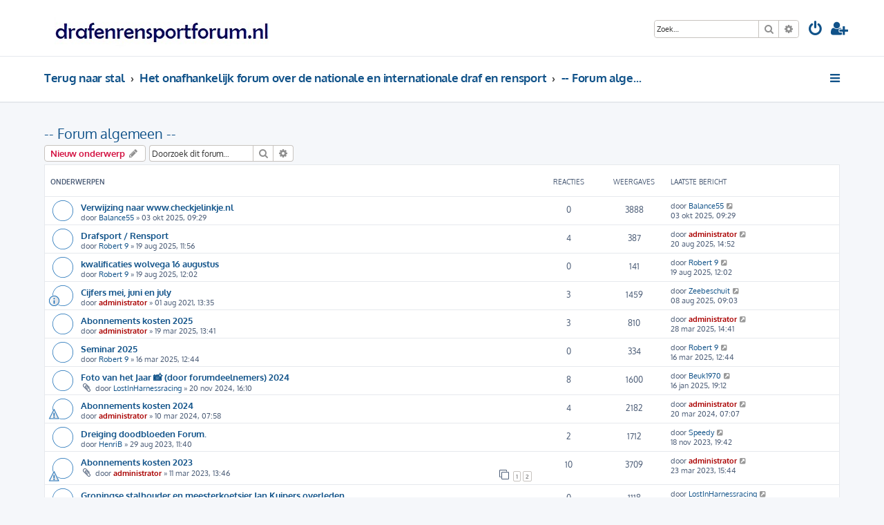

--- FILE ---
content_type: text/html; charset=UTF-8
request_url: https://drafenrensportforum.nl/viewforum.php?f=72&sid=ee62b235ab723edd1ab3108dee45c174
body_size: 6918
content:








<!DOCTYPE html>
<html dir="ltr" lang="nl-nl">
<head>
<meta charset="utf-8" />
<meta http-equiv="X-UA-Compatible" content="IE=edge">
<meta name="viewport" content="width=device-width, initial-scale=1" />

<title>-- Forum algemeen -- - Draf en Rensport forum</title>

	<link rel="alternate" type="application/atom+xml" title="Feed - Draf en Rensport forum" href="/app.php/feed?sid=61d937ac4d6aa110b6b7fff04907314d">			<link rel="alternate" type="application/atom+xml" title="Feed - Nieuwe onderwerpen" href="/app.php/feed/topics?sid=61d937ac4d6aa110b6b7fff04907314d">		<link rel="alternate" type="application/atom+xml" title="Feed - Forum - -- Forum algemeen --" href="/app.php/feed/forum/72?sid=61d937ac4d6aa110b6b7fff04907314d">		
	<link rel="canonical" href="https://drafenrensportforum.nl/viewforum.php?f=72">

<!--
	phpBB style name: ProLight
	Based on style:   prosilver (this is the default phpBB3 style)
	Original author:  Tom Beddard ( http://www.subBlue.com/ )
	Modified by:      Ian Bradley ( http://phpbbstyles.oo.gd/ )
-->

<link href="./assets/css/font-awesome.min.css?assets_version=42" rel="stylesheet">
<link href="./styles/prolight/theme/stylesheet.css?assets_version=42" rel="stylesheet">




<!--[if lte IE 9]>
	<link href="./styles/prolight/theme/tweaks.css?assets_version=42" rel="stylesheet">
<![endif]-->

	<link href="./styles/prolight/theme/round_avatars.css?assets_version=42" rel="stylesheet">





<link rel="shortcut icon" href="http://drafenrensportforum.nl/styles/prolight/theme/images/favicon.ico" />

<link rel="shortcut icon" href="http://drafenrensportforum.nl/images/icons/favicon.ico" />

</head>
<body id="phpbb" class="nojs notouch section-viewforum ltr ">


<div class="headerwrap lightheader">
	
	<div id="page-header" class="page-header">
		<div class="headerbar" role="banner">
					<div class="inner">

			<div id="site-description" class="site-description">
				<a id="logo" class="logo" href="https://www.drafenrensportforum.nl" title="Terug naar stal"><span class="site_logo"></span></a>
				<h1 style="display:none">Draf en Rensport forum</h1>
				<p class="skiplink"><a href="#start_here">Doorgaan naar inhoud</a></p>
			</div>

			<div class="lightsearch">
												<div id="search-box" class="search-box search-header responsive-hide" role="search">
					<form action="./search.php?sid=61d937ac4d6aa110b6b7fff04907314d" method="get" id="search">
					<fieldset>
						<input name="keywords" id="keywords" type="search" maxlength="128" title="Zoek op sleutelwoorden" class="inputbox search tiny" size="20" value="" placeholder="Zoek…" />
						<button class="button button-search" type="submit" title="Zoek">
							<i class="icon fa-search fa-fw" aria-hidden="true"></i><span class="sr-only">Zoek</span>
						</button>
						<a href="./search.php?sid=61d937ac4d6aa110b6b7fff04907314d" class="button button-search-end" title="Uitgebreid zoeken">
							<i class="icon fa-cog fa-fw" aria-hidden="true"></i><span class="sr-only">Uitgebreid zoeken</span>
						</a>
						<input type="hidden" name="sid" value="61d937ac4d6aa110b6b7fff04907314d" />

					</fieldset>
					</form>
				</div>
												
				<ul id="nav-main" class="nav-main linklist" role="menubar">
				
								<li class="responsive-show light-responsive-search" style="display:none">
					<a href="./search.php?sid=61d937ac4d6aa110b6b7fff04907314d" title="Bekijk de uitgebreide zoekopties" role="menuitem">
						<i class="icon fa-search fa-fw light-large" aria-hidden="true"></i><span class="sr-only">Zoek</span>
					</a>
				</li>
								
									<li  data-skip-responsive="true">
						<a href="./ucp.php?mode=login&amp;redirect=viewforum.php%3Ff%3D72&amp;sid=61d937ac4d6aa110b6b7fff04907314d" title="Aanmelden" accesskey="x" role="menuitem" title="Aanmelden">
							<i class="icon fa-power-off fa-fw light-large" aria-hidden="true"></i>
						</a>
					</li>
											<li data-skip-responsive="true">
							<a href="./ucp.php?mode=register&amp;sid=61d937ac4d6aa110b6b7fff04907314d" role="menuitem" title="Registreer">
								<i class="icon fa-user-plus fa-fw light-large" aria-hidden="true"></i>
							</a>
						</li>
																		</ul>
				
			</div>

			</div>
					</div>
		
	</div>
</div>
		
<div class="headerwrap lightnav">
	<div class="page-header">
		<div class="headerbar" role="banner">	
				<div class="navbar navbar-top" role="navigation">
	<div class="inner">

	<ul id="nav-main" class="rightside nav-main linklist light-nav-list" role="menubar">

				
						
				
		<li id="quick-links" class="quick-links dropdown-container responsive-menu" data-skip-responsive="true">
			<a href="#" class="dropdown-trigger" title="Snelle links">
				<i class="icon fa-bars fa-fw" aria-hidden="true"></i>
			</a>
			<div class="dropdown">
				<div class="pointer"><div class="pointer-inner"></div></div>
				<ul class="dropdown-contents" role="menu">
					
										
										
											<li class="separator"></li>
																									<li>
								<a href="./search.php?search_id=unanswered&amp;sid=61d937ac4d6aa110b6b7fff04907314d" role="menuitem">
									<i class="icon fa-file-o fa-fw icon-gray" aria-hidden="true"></i><span>Onbeantwoorde onderwerpen</span>
								</a>
							</li>
							<li>
								<a href="./search.php?search_id=active_topics&amp;sid=61d937ac4d6aa110b6b7fff04907314d" role="menuitem">
									<i class="icon fa-file-o fa-fw icon-blue" aria-hidden="true"></i><span>Actieve onderwerpen</span>
								</a>
							</li>
							<li class="separator"></li>
							<li>
								<a href="./search.php?sid=61d937ac4d6aa110b6b7fff04907314d" role="menuitem">
									<i class="icon fa-search fa-fw" aria-hidden="true"></i><span>Zoek</span>
								</a>
							</li>
					
										<li class="separator"></li>

									</ul>
			</div>
		</li>

	</ul>

	<ul id="nav-breadcrumbs" class="nav-breadcrumbs linklist navlinks light-nav-list" role="menubar">
								<li class="breadcrumbs" itemscope itemtype="http://schema.org/BreadcrumbList">
							<span class="crumb"  itemtype="http://schema.org/ListItem" itemprop="itemListElement" itemscope><a href="https://www.drafenrensportforum.nl" itemtype="https://schema.org/Thing" itemscope itemprop="item" data-navbar-reference="home"><span itemprop="name">Terug naar stal</span></a><meta itemprop="position" content="1" /></span>
										<span class="crumb"  itemtype="http://schema.org/ListItem" itemprop="itemListElement" itemscope><a href="./index.php?sid=61d937ac4d6aa110b6b7fff04907314d" itemtype="https://schema.org/Thing" itemscope itemprop="item" accesskey="h" data-navbar-reference="index"><span itemprop="name">Het onafhankelijk forum over de nationale en internationale draf en rensport</span></a><meta itemprop="position" content="2" /></span>
																			<span class="crumb"  itemtype="http://schema.org/ListItem" itemprop="itemListElement" itemscope data-forum-id="72"><a href="./viewforum.php?f=72&amp;sid=61d937ac4d6aa110b6b7fff04907314d" itemtype="https://schema.org/Thing" itemscope itemprop="item"><span itemprop="name">-- Forum algemeen --</span></a><meta itemprop="position" content="3" /></span>
												</li>
		
	</ul>

	</div>
</div>
		</div>
	</div>
</div>

<div id="wrap" class="wrap">
	<a id="top" class="top-anchor" accesskey="t"></a>

	
	<a id="start_here" class="anchor"></a>
	<div id="page-body" class="page-body" role="main">
		
		<h2 class="forum-title"><a href="./viewforum.php?f=72&amp;sid=61d937ac4d6aa110b6b7fff04907314d">-- Forum algemeen --</a></h2>
<div>
	<!-- NOTE: remove the style="display: none" when you want to have the forum description on the forum body -->
	<div style="display: none !important;">Lees en post hier alles over het forum, stel je vragen en deel je ideeën<br /></div>	</div>



	<div class="action-bar bar-top">

				
		<a href="./posting.php?mode=post&amp;f=72&amp;sid=61d937ac4d6aa110b6b7fff04907314d" class="button" title="Plaats een nieuw onderwerp">
							<span>Nieuw onderwerp</span> <i class="icon fa-pencil fa-fw" aria-hidden="true"></i>
					</a>
				
			<div class="search-box" role="search">
			<form method="get" id="forum-search" action="./search.php?sid=61d937ac4d6aa110b6b7fff04907314d">
			<fieldset>
				<input class="inputbox search tiny" type="search" name="keywords" id="search_keywords" size="20" placeholder="Doorzoek dit forum…" />
				<button class="button button-search" type="submit" title="Zoek">
					<i class="icon fa-search fa-fw" aria-hidden="true"></i><span class="sr-only">Zoek</span>
				</button>
				<a href="./search.php?sid=61d937ac4d6aa110b6b7fff04907314d" class="button button-search-end" title="Uitgebreid zoeken">
					<i class="icon fa-cog fa-fw" aria-hidden="true"></i><span class="sr-only">Uitgebreid zoeken</span>
				</a>
				<input type="hidden" name="fid[0]" value="72" />
<input type="hidden" name="sid" value="61d937ac4d6aa110b6b7fff04907314d" />

			</fieldset>
			</form>
		</div>
	
	<div class="pagination">
			</div>

	</div>




	
			<div class="forumbg">
		<div class="inner">
		<ul class="topiclist">
			<li class="header">
				<dl class="row-item">
					<dt><div class="list-inner">Onderwerpen</div></dt>
					<dd class="posts">Reacties</dd>
					<dd class="views">Weergaves</dd>
					<dd class="lastpost"><span>Laatste bericht</span></dd>
				</dl>
			</li>
		</ul>
		<ul class="topiclist topics">
	
				<li class="row bg1">
						<dl class="row-item topic_read">
				<dt title="Geen ongelezen berichten">
										<div class="list-inner">
																		<a href="./viewtopic.php?t=8429&amp;sid=61d937ac4d6aa110b6b7fff04907314d" class="topictitle">Verwijzing naar www.checkjelinkje.nl</a>																								<br />
						
												<div class="responsive-show" style="display: none;">
							Laatste bericht door <a href="./memberlist.php?mode=viewprofile&amp;u=250&amp;sid=61d937ac4d6aa110b6b7fff04907314d" class="username">Balance55</a> &laquo; <a href="./viewtopic.php?p=35905&amp;sid=61d937ac4d6aa110b6b7fff04907314d#p35905" title="Ga naar laatste bericht"><time datetime="2025-10-03T07:29:00+00:00">03 okt 2025, 09:29</time></a>
													</div>
													
						<div class="topic-poster responsive-hide left-box">
																												door <a href="./memberlist.php?mode=viewprofile&amp;u=250&amp;sid=61d937ac4d6aa110b6b7fff04907314d" class="username">Balance55</a> &raquo; <time datetime="2025-10-03T07:29:00+00:00">03 okt 2025, 09:29</time>
																				</div>

						
						    					</div>
				</dt>
				<dd class="posts">0 <dfn>Reacties</dfn></dd>
				<dd class="views">3888 <dfn>Weergaves</dfn></dd>
				<dd class="lastpost">
					<span><dfn>Laatste bericht </dfn>door <a href="./memberlist.php?mode=viewprofile&amp;u=250&amp;sid=61d937ac4d6aa110b6b7fff04907314d" class="username">Balance55</a>													<a href="./viewtopic.php?p=35905&amp;sid=61d937ac4d6aa110b6b7fff04907314d#p35905" title="Ga naar laatste bericht">
								<i class="icon fa-external-link-square fa-fw icon-lightgray icon-md" aria-hidden="true"></i><span class="sr-only"></span>
							</a>
												<br /><time datetime="2025-10-03T07:29:00+00:00">03 okt 2025, 09:29</time>
					</span>
				</dd>
			</dl>
					</li>
		
	

	
	
				<li class="row bg2">
						<dl class="row-item topic_read">
				<dt title="Geen ongelezen berichten">
										<div class="list-inner">
																		<a href="./viewtopic.php?t=8241&amp;sid=61d937ac4d6aa110b6b7fff04907314d" class="topictitle">Drafsport / Rensport</a>																								<br />
						
												<div class="responsive-show" style="display: none;">
							Laatste bericht door <a href="./memberlist.php?mode=viewprofile&amp;u=2&amp;sid=61d937ac4d6aa110b6b7fff04907314d" style="color: #AA0000;" class="username-coloured">administrator</a> &laquo; <a href="./viewtopic.php?p=35332&amp;sid=61d937ac4d6aa110b6b7fff04907314d#p35332" title="Ga naar laatste bericht"><time datetime="2025-08-20T12:52:55+00:00">20 aug 2025, 14:52</time></a>
													</div>
														<span class="responsive-show left-box" style="display: none;">Reacties: <strong>4</strong></span>
													
						<div class="topic-poster responsive-hide left-box">
																												door <a href="./memberlist.php?mode=viewprofile&amp;u=327&amp;sid=61d937ac4d6aa110b6b7fff04907314d" class="username">Robert 9</a> &raquo; <time datetime="2025-08-19T09:56:14+00:00">19 aug 2025, 11:56</time>
																				</div>

						
						    					</div>
				</dt>
				<dd class="posts">4 <dfn>Reacties</dfn></dd>
				<dd class="views">387 <dfn>Weergaves</dfn></dd>
				<dd class="lastpost">
					<span><dfn>Laatste bericht </dfn>door <a href="./memberlist.php?mode=viewprofile&amp;u=2&amp;sid=61d937ac4d6aa110b6b7fff04907314d" style="color: #AA0000;" class="username-coloured">administrator</a>													<a href="./viewtopic.php?p=35332&amp;sid=61d937ac4d6aa110b6b7fff04907314d#p35332" title="Ga naar laatste bericht">
								<i class="icon fa-external-link-square fa-fw icon-lightgray icon-md" aria-hidden="true"></i><span class="sr-only"></span>
							</a>
												<br /><time datetime="2025-08-20T12:52:55+00:00">20 aug 2025, 14:52</time>
					</span>
				</dd>
			</dl>
					</li>
		
	

	
	
				<li class="row bg1">
						<dl class="row-item topic_read">
				<dt title="Geen ongelezen berichten">
										<div class="list-inner">
																		<a href="./viewtopic.php?t=8242&amp;sid=61d937ac4d6aa110b6b7fff04907314d" class="topictitle">kwalificaties wolvega 16 augustus</a>																								<br />
						
												<div class="responsive-show" style="display: none;">
							Laatste bericht door <a href="./memberlist.php?mode=viewprofile&amp;u=327&amp;sid=61d937ac4d6aa110b6b7fff04907314d" class="username">Robert 9</a> &laquo; <a href="./viewtopic.php?p=35308&amp;sid=61d937ac4d6aa110b6b7fff04907314d#p35308" title="Ga naar laatste bericht"><time datetime="2025-08-19T10:02:11+00:00">19 aug 2025, 12:02</time></a>
													</div>
													
						<div class="topic-poster responsive-hide left-box">
																												door <a href="./memberlist.php?mode=viewprofile&amp;u=327&amp;sid=61d937ac4d6aa110b6b7fff04907314d" class="username">Robert 9</a> &raquo; <time datetime="2025-08-19T10:02:11+00:00">19 aug 2025, 12:02</time>
																				</div>

						
						    					</div>
				</dt>
				<dd class="posts">0 <dfn>Reacties</dfn></dd>
				<dd class="views">141 <dfn>Weergaves</dfn></dd>
				<dd class="lastpost">
					<span><dfn>Laatste bericht </dfn>door <a href="./memberlist.php?mode=viewprofile&amp;u=327&amp;sid=61d937ac4d6aa110b6b7fff04907314d" class="username">Robert 9</a>													<a href="./viewtopic.php?p=35308&amp;sid=61d937ac4d6aa110b6b7fff04907314d#p35308" title="Ga naar laatste bericht">
								<i class="icon fa-external-link-square fa-fw icon-lightgray icon-md" aria-hidden="true"></i><span class="sr-only"></span>
							</a>
												<br /><time datetime="2025-08-19T10:02:11+00:00">19 aug 2025, 12:02</time>
					</span>
				</dd>
			</dl>
					</li>
		
	

	
	
				<li class="row bg2">
						<dl class="row-item topic_read">
				<dt style="background-image: url('./images/icons/smile/info.gif'); background-repeat: no-repeat;" title="Geen ongelezen berichten">
										<div class="list-inner">
																		<a href="./viewtopic.php?t=2852&amp;sid=61d937ac4d6aa110b6b7fff04907314d" class="topictitle">Cijfers mei, juni en july</a>																								<br />
						
												<div class="responsive-show" style="display: none;">
							Laatste bericht door <a href="./memberlist.php?mode=viewprofile&amp;u=506&amp;sid=61d937ac4d6aa110b6b7fff04907314d" class="username">Zeebeschuit</a> &laquo; <a href="./viewtopic.php?p=35137&amp;sid=61d937ac4d6aa110b6b7fff04907314d#p35137" title="Ga naar laatste bericht"><time datetime="2025-08-08T07:03:22+00:00">08 aug 2025, 09:03</time></a>
													</div>
														<span class="responsive-show left-box" style="display: none;">Reacties: <strong>3</strong></span>
													
						<div class="topic-poster responsive-hide left-box">
																												door <a href="./memberlist.php?mode=viewprofile&amp;u=2&amp;sid=61d937ac4d6aa110b6b7fff04907314d" style="color: #AA0000;" class="username-coloured">administrator</a> &raquo; <time datetime="2021-08-01T11:35:30+00:00">01 aug 2021, 13:35</time>
																				</div>

						
						    					</div>
				</dt>
				<dd class="posts">3 <dfn>Reacties</dfn></dd>
				<dd class="views">1459 <dfn>Weergaves</dfn></dd>
				<dd class="lastpost">
					<span><dfn>Laatste bericht </dfn>door <a href="./memberlist.php?mode=viewprofile&amp;u=506&amp;sid=61d937ac4d6aa110b6b7fff04907314d" class="username">Zeebeschuit</a>													<a href="./viewtopic.php?p=35137&amp;sid=61d937ac4d6aa110b6b7fff04907314d#p35137" title="Ga naar laatste bericht">
								<i class="icon fa-external-link-square fa-fw icon-lightgray icon-md" aria-hidden="true"></i><span class="sr-only"></span>
							</a>
												<br /><time datetime="2025-08-08T07:03:22+00:00">08 aug 2025, 09:03</time>
					</span>
				</dd>
			</dl>
					</li>
		
	

	
	
				<li class="row bg1">
						<dl class="row-item topic_read">
				<dt title="Geen ongelezen berichten">
										<div class="list-inner">
																		<a href="./viewtopic.php?t=7650&amp;sid=61d937ac4d6aa110b6b7fff04907314d" class="topictitle">Abonnements kosten 2025</a>																								<br />
						
												<div class="responsive-show" style="display: none;">
							Laatste bericht door <a href="./memberlist.php?mode=viewprofile&amp;u=2&amp;sid=61d937ac4d6aa110b6b7fff04907314d" style="color: #AA0000;" class="username-coloured">administrator</a> &laquo; <a href="./viewtopic.php?p=33455&amp;sid=61d937ac4d6aa110b6b7fff04907314d#p33455" title="Ga naar laatste bericht"><time datetime="2025-03-28T13:41:33+00:00">28 mar 2025, 14:41</time></a>
													</div>
														<span class="responsive-show left-box" style="display: none;">Reacties: <strong>3</strong></span>
													
						<div class="topic-poster responsive-hide left-box">
																												door <a href="./memberlist.php?mode=viewprofile&amp;u=2&amp;sid=61d937ac4d6aa110b6b7fff04907314d" style="color: #AA0000;" class="username-coloured">administrator</a> &raquo; <time datetime="2025-03-19T12:41:07+00:00">19 mar 2025, 13:41</time>
																				</div>

						
						    					</div>
				</dt>
				<dd class="posts">3 <dfn>Reacties</dfn></dd>
				<dd class="views">810 <dfn>Weergaves</dfn></dd>
				<dd class="lastpost">
					<span><dfn>Laatste bericht </dfn>door <a href="./memberlist.php?mode=viewprofile&amp;u=2&amp;sid=61d937ac4d6aa110b6b7fff04907314d" style="color: #AA0000;" class="username-coloured">administrator</a>													<a href="./viewtopic.php?p=33455&amp;sid=61d937ac4d6aa110b6b7fff04907314d#p33455" title="Ga naar laatste bericht">
								<i class="icon fa-external-link-square fa-fw icon-lightgray icon-md" aria-hidden="true"></i><span class="sr-only"></span>
							</a>
												<br /><time datetime="2025-03-28T13:41:33+00:00">28 mar 2025, 14:41</time>
					</span>
				</dd>
			</dl>
					</li>
		
	

	
	
				<li class="row bg2">
						<dl class="row-item topic_read">
				<dt title="Geen ongelezen berichten">
										<div class="list-inner">
																		<a href="./viewtopic.php?t=7641&amp;sid=61d937ac4d6aa110b6b7fff04907314d" class="topictitle">Seminar 2025</a>																								<br />
						
												<div class="responsive-show" style="display: none;">
							Laatste bericht door <a href="./memberlist.php?mode=viewprofile&amp;u=327&amp;sid=61d937ac4d6aa110b6b7fff04907314d" class="username">Robert 9</a> &laquo; <a href="./viewtopic.php?p=33368&amp;sid=61d937ac4d6aa110b6b7fff04907314d#p33368" title="Ga naar laatste bericht"><time datetime="2025-03-16T11:44:33+00:00">16 mar 2025, 12:44</time></a>
													</div>
													
						<div class="topic-poster responsive-hide left-box">
																												door <a href="./memberlist.php?mode=viewprofile&amp;u=327&amp;sid=61d937ac4d6aa110b6b7fff04907314d" class="username">Robert 9</a> &raquo; <time datetime="2025-03-16T11:44:33+00:00">16 mar 2025, 12:44</time>
																				</div>

						
						    					</div>
				</dt>
				<dd class="posts">0 <dfn>Reacties</dfn></dd>
				<dd class="views">334 <dfn>Weergaves</dfn></dd>
				<dd class="lastpost">
					<span><dfn>Laatste bericht </dfn>door <a href="./memberlist.php?mode=viewprofile&amp;u=327&amp;sid=61d937ac4d6aa110b6b7fff04907314d" class="username">Robert 9</a>													<a href="./viewtopic.php?p=33368&amp;sid=61d937ac4d6aa110b6b7fff04907314d#p33368" title="Ga naar laatste bericht">
								<i class="icon fa-external-link-square fa-fw icon-lightgray icon-md" aria-hidden="true"></i><span class="sr-only"></span>
							</a>
												<br /><time datetime="2025-03-16T11:44:33+00:00">16 mar 2025, 12:44</time>
					</span>
				</dd>
			</dl>
					</li>
		
	

	
	
				<li class="row bg1">
						<dl class="row-item topic_read">
				<dt title="Geen ongelezen berichten">
										<div class="list-inner">
																		<a href="./viewtopic.php?t=7316&amp;sid=61d937ac4d6aa110b6b7fff04907314d" class="topictitle">Foto van het Jaar &#128248;    (door forumdeelnemers)  2024</a>																								<br />
						
												<div class="responsive-show" style="display: none;">
							Laatste bericht door <a href="./memberlist.php?mode=viewprofile&amp;u=66&amp;sid=61d937ac4d6aa110b6b7fff04907314d" class="username">Beuk1970</a> &laquo; <a href="./viewtopic.php?p=32842&amp;sid=61d937ac4d6aa110b6b7fff04907314d#p32842" title="Ga naar laatste bericht"><time datetime="2025-01-16T18:12:40+00:00">16 jan 2025, 19:12</time></a>
													</div>
														<span class="responsive-show left-box" style="display: none;">Reacties: <strong>8</strong></span>
													
						<div class="topic-poster responsive-hide left-box">
														<i class="icon fa-paperclip fa-fw" aria-hidden="true"></i>														door <a href="./memberlist.php?mode=viewprofile&amp;u=173&amp;sid=61d937ac4d6aa110b6b7fff04907314d" class="username">LostInHarnessracing</a> &raquo; <time datetime="2024-11-20T15:10:37+00:00">20 nov 2024, 16:10</time>
																				</div>

						
						    					</div>
				</dt>
				<dd class="posts">8 <dfn>Reacties</dfn></dd>
				<dd class="views">1600 <dfn>Weergaves</dfn></dd>
				<dd class="lastpost">
					<span><dfn>Laatste bericht </dfn>door <a href="./memberlist.php?mode=viewprofile&amp;u=66&amp;sid=61d937ac4d6aa110b6b7fff04907314d" class="username">Beuk1970</a>													<a href="./viewtopic.php?p=32842&amp;sid=61d937ac4d6aa110b6b7fff04907314d#p32842" title="Ga naar laatste bericht">
								<i class="icon fa-external-link-square fa-fw icon-lightgray icon-md" aria-hidden="true"></i><span class="sr-only"></span>
							</a>
												<br /><time datetime="2025-01-16T18:12:40+00:00">16 jan 2025, 19:12</time>
					</span>
				</dd>
			</dl>
					</li>
		
	

	
	
				<li class="row bg2">
						<dl class="row-item topic_read">
				<dt style="background-image: url('./images/icons/smile/alert.gif'); background-repeat: no-repeat;" title="Geen ongelezen berichten">
										<div class="list-inner">
																		<a href="./viewtopic.php?t=6417&amp;sid=61d937ac4d6aa110b6b7fff04907314d" class="topictitle">Abonnements kosten 2024</a>																								<br />
						
												<div class="responsive-show" style="display: none;">
							Laatste bericht door <a href="./memberlist.php?mode=viewprofile&amp;u=2&amp;sid=61d937ac4d6aa110b6b7fff04907314d" style="color: #AA0000;" class="username-coloured">administrator</a> &laquo; <a href="./viewtopic.php?p=28737&amp;sid=61d937ac4d6aa110b6b7fff04907314d#p28737" title="Ga naar laatste bericht"><time datetime="2024-03-20T06:07:29+00:00">20 mar 2024, 07:07</time></a>
													</div>
														<span class="responsive-show left-box" style="display: none;">Reacties: <strong>4</strong></span>
													
						<div class="topic-poster responsive-hide left-box">
																												door <a href="./memberlist.php?mode=viewprofile&amp;u=2&amp;sid=61d937ac4d6aa110b6b7fff04907314d" style="color: #AA0000;" class="username-coloured">administrator</a> &raquo; <time datetime="2024-03-10T06:58:48+00:00">10 mar 2024, 07:58</time>
																				</div>

						
						    					</div>
				</dt>
				<dd class="posts">4 <dfn>Reacties</dfn></dd>
				<dd class="views">2182 <dfn>Weergaves</dfn></dd>
				<dd class="lastpost">
					<span><dfn>Laatste bericht </dfn>door <a href="./memberlist.php?mode=viewprofile&amp;u=2&amp;sid=61d937ac4d6aa110b6b7fff04907314d" style="color: #AA0000;" class="username-coloured">administrator</a>													<a href="./viewtopic.php?p=28737&amp;sid=61d937ac4d6aa110b6b7fff04907314d#p28737" title="Ga naar laatste bericht">
								<i class="icon fa-external-link-square fa-fw icon-lightgray icon-md" aria-hidden="true"></i><span class="sr-only"></span>
							</a>
												<br /><time datetime="2024-03-20T06:07:29+00:00">20 mar 2024, 07:07</time>
					</span>
				</dd>
			</dl>
					</li>
		
	

	
	
				<li class="row bg1">
						<dl class="row-item topic_read">
				<dt title="Geen ongelezen berichten">
										<div class="list-inner">
																		<a href="./viewtopic.php?t=5771&amp;sid=61d937ac4d6aa110b6b7fff04907314d" class="topictitle">Dreiging doodbloeden Forum.</a>																								<br />
						
												<div class="responsive-show" style="display: none;">
							Laatste bericht door <a href="./memberlist.php?mode=viewprofile&amp;u=186&amp;sid=61d937ac4d6aa110b6b7fff04907314d" class="username">Speedy</a> &laquo; <a href="./viewtopic.php?p=26856&amp;sid=61d937ac4d6aa110b6b7fff04907314d#p26856" title="Ga naar laatste bericht"><time datetime="2023-11-18T18:42:04+00:00">18 nov 2023, 19:42</time></a>
													</div>
														<span class="responsive-show left-box" style="display: none;">Reacties: <strong>2</strong></span>
													
						<div class="topic-poster responsive-hide left-box">
																												door <a href="./memberlist.php?mode=viewprofile&amp;u=322&amp;sid=61d937ac4d6aa110b6b7fff04907314d" class="username">HenriB</a> &raquo; <time datetime="2023-08-29T09:40:32+00:00">29 aug 2023, 11:40</time>
																				</div>

						
						    					</div>
				</dt>
				<dd class="posts">2 <dfn>Reacties</dfn></dd>
				<dd class="views">1712 <dfn>Weergaves</dfn></dd>
				<dd class="lastpost">
					<span><dfn>Laatste bericht </dfn>door <a href="./memberlist.php?mode=viewprofile&amp;u=186&amp;sid=61d937ac4d6aa110b6b7fff04907314d" class="username">Speedy</a>													<a href="./viewtopic.php?p=26856&amp;sid=61d937ac4d6aa110b6b7fff04907314d#p26856" title="Ga naar laatste bericht">
								<i class="icon fa-external-link-square fa-fw icon-lightgray icon-md" aria-hidden="true"></i><span class="sr-only"></span>
							</a>
												<br /><time datetime="2023-11-18T18:42:04+00:00">18 nov 2023, 19:42</time>
					</span>
				</dd>
			</dl>
					</li>
		
	

	
	
				<li class="row bg2">
						<dl class="row-item topic_read">
				<dt style="background-image: url('./images/icons/smile/alert.gif'); background-repeat: no-repeat;" title="Geen ongelezen berichten">
										<div class="list-inner">
																		<a href="./viewtopic.php?t=5217&amp;sid=61d937ac4d6aa110b6b7fff04907314d" class="topictitle">Abonnements kosten 2023</a>																								<br />
						
												<div class="responsive-show" style="display: none;">
							Laatste bericht door <a href="./memberlist.php?mode=viewprofile&amp;u=2&amp;sid=61d937ac4d6aa110b6b7fff04907314d" style="color: #AA0000;" class="username-coloured">administrator</a> &laquo; <a href="./viewtopic.php?p=22944&amp;sid=61d937ac4d6aa110b6b7fff04907314d#p22944" title="Ga naar laatste bericht"><time datetime="2023-03-23T14:44:50+00:00">23 mar 2023, 15:44</time></a>
													</div>
														<span class="responsive-show left-box" style="display: none;">Reacties: <strong>10</strong></span>
													
						<div class="topic-poster responsive-hide left-box">
														<i class="icon fa-paperclip fa-fw" aria-hidden="true"></i>														door <a href="./memberlist.php?mode=viewprofile&amp;u=2&amp;sid=61d937ac4d6aa110b6b7fff04907314d" style="color: #AA0000;" class="username-coloured">administrator</a> &raquo; <time datetime="2023-03-11T12:46:51+00:00">11 mar 2023, 13:46</time>
																				</div>

												<div class="pagination">
							<span><i class="icon fa-clone fa-fw" aria-hidden="true"></i></span>
							<ul>
															<li><a class="button" href="./viewtopic.php?t=5217&amp;sid=61d937ac4d6aa110b6b7fff04907314d">1</a></li>
																							<li><a class="button" href="./viewtopic.php?t=5217&amp;sid=61d937ac4d6aa110b6b7fff04907314d&amp;start=10">2</a></li>
																																													</ul>
						</div>
						
						    					</div>
				</dt>
				<dd class="posts">10 <dfn>Reacties</dfn></dd>
				<dd class="views">3709 <dfn>Weergaves</dfn></dd>
				<dd class="lastpost">
					<span><dfn>Laatste bericht </dfn>door <a href="./memberlist.php?mode=viewprofile&amp;u=2&amp;sid=61d937ac4d6aa110b6b7fff04907314d" style="color: #AA0000;" class="username-coloured">administrator</a>													<a href="./viewtopic.php?p=22944&amp;sid=61d937ac4d6aa110b6b7fff04907314d#p22944" title="Ga naar laatste bericht">
								<i class="icon fa-external-link-square fa-fw icon-lightgray icon-md" aria-hidden="true"></i><span class="sr-only"></span>
							</a>
												<br /><time datetime="2023-03-23T14:44:50+00:00">23 mar 2023, 15:44</time>
					</span>
				</dd>
			</dl>
					</li>
		
	

	
	
				<li class="row bg1">
						<dl class="row-item topic_read">
				<dt title="Geen ongelezen berichten">
										<div class="list-inner">
																		<a href="./viewtopic.php?t=3937&amp;sid=61d937ac4d6aa110b6b7fff04907314d" class="topictitle">Groningse stalhouder en meesterkoetsier Jan Kuipers overleden</a>																								<br />
						
												<div class="responsive-show" style="display: none;">
							Laatste bericht door <a href="./memberlist.php?mode=viewprofile&amp;u=173&amp;sid=61d937ac4d6aa110b6b7fff04907314d" class="username">LostInHarnessracing</a> &laquo; <a href="./viewtopic.php?p=16404&amp;sid=61d937ac4d6aa110b6b7fff04907314d#p16404" title="Ga naar laatste bericht"><time datetime="2022-03-21T12:26:05+00:00">21 mar 2022, 13:26</time></a>
													</div>
													
						<div class="topic-poster responsive-hide left-box">
																												door <a href="./memberlist.php?mode=viewprofile&amp;u=173&amp;sid=61d937ac4d6aa110b6b7fff04907314d" class="username">LostInHarnessracing</a> &raquo; <time datetime="2022-03-21T12:26:05+00:00">21 mar 2022, 13:26</time>
																				</div>

						
						    					</div>
				</dt>
				<dd class="posts">0 <dfn>Reacties</dfn></dd>
				<dd class="views">1118 <dfn>Weergaves</dfn></dd>
				<dd class="lastpost">
					<span><dfn>Laatste bericht </dfn>door <a href="./memberlist.php?mode=viewprofile&amp;u=173&amp;sid=61d937ac4d6aa110b6b7fff04907314d" class="username">LostInHarnessracing</a>													<a href="./viewtopic.php?p=16404&amp;sid=61d937ac4d6aa110b6b7fff04907314d#p16404" title="Ga naar laatste bericht">
								<i class="icon fa-external-link-square fa-fw icon-lightgray icon-md" aria-hidden="true"></i><span class="sr-only"></span>
							</a>
												<br /><time datetime="2022-03-21T12:26:05+00:00">21 mar 2022, 13:26</time>
					</span>
				</dd>
			</dl>
					</li>
		
	

	
	
				<li class="row bg2">
						<dl class="row-item topic_read">
				<dt style="background-image: url('./images/icons/smile/info.gif'); background-repeat: no-repeat;" title="Geen ongelezen berichten">
										<div class="list-inner">
																		<a href="./viewtopic.php?t=1783&amp;sid=61d937ac4d6aa110b6b7fff04907314d" class="topictitle">Abonnementskosten draf en rensport forum</a>																								<br />
						
												<div class="responsive-show" style="display: none;">
							Laatste bericht door <a href="./memberlist.php?mode=viewprofile&amp;u=2&amp;sid=61d937ac4d6aa110b6b7fff04907314d" style="color: #AA0000;" class="username-coloured">administrator</a> &laquo; <a href="./viewtopic.php?p=16222&amp;sid=61d937ac4d6aa110b6b7fff04907314d#p16222" title="Ga naar laatste bericht"><time datetime="2022-03-14T06:46:06+00:00">14 mar 2022, 07:46</time></a>
													</div>
														<span class="responsive-show left-box" style="display: none;">Reacties: <strong>18</strong></span>
													
						<div class="topic-poster responsive-hide left-box">
																												door <a href="./memberlist.php?mode=viewprofile&amp;u=2&amp;sid=61d937ac4d6aa110b6b7fff04907314d" style="color: #AA0000;" class="username-coloured">administrator</a> &raquo; <time datetime="2021-02-17T17:07:30+00:00">17 feb 2021, 18:07</time>
																				</div>

												<div class="pagination">
							<span><i class="icon fa-clone fa-fw" aria-hidden="true"></i></span>
							<ul>
															<li><a class="button" href="./viewtopic.php?t=1783&amp;sid=61d937ac4d6aa110b6b7fff04907314d">1</a></li>
																							<li><a class="button" href="./viewtopic.php?t=1783&amp;sid=61d937ac4d6aa110b6b7fff04907314d&amp;start=10">2</a></li>
																																													</ul>
						</div>
						
						    					</div>
				</dt>
				<dd class="posts">18 <dfn>Reacties</dfn></dd>
				<dd class="views">5596 <dfn>Weergaves</dfn></dd>
				<dd class="lastpost">
					<span><dfn>Laatste bericht </dfn>door <a href="./memberlist.php?mode=viewprofile&amp;u=2&amp;sid=61d937ac4d6aa110b6b7fff04907314d" style="color: #AA0000;" class="username-coloured">administrator</a>													<a href="./viewtopic.php?p=16222&amp;sid=61d937ac4d6aa110b6b7fff04907314d#p16222" title="Ga naar laatste bericht">
								<i class="icon fa-external-link-square fa-fw icon-lightgray icon-md" aria-hidden="true"></i><span class="sr-only"></span>
							</a>
												<br /><time datetime="2022-03-14T06:46:06+00:00">14 mar 2022, 07:46</time>
					</span>
				</dd>
			</dl>
					</li>
		
	

	
	
				<li class="row bg1">
						<dl class="row-item topic_read">
				<dt title="Geen ongelezen berichten">
										<div class="list-inner">
																		<a href="./viewtopic.php?t=3029&amp;sid=61d937ac4d6aa110b6b7fff04907314d" class="topictitle">geen spel meer zetten op het forum.nl</a>																								<br />
						
												<div class="responsive-show" style="display: none;">
							Laatste bericht door <a href="./memberlist.php?mode=viewprofile&amp;u=186&amp;sid=61d937ac4d6aa110b6b7fff04907314d" class="username">Speedy</a> &laquo; <a href="./viewtopic.php?p=12796&amp;sid=61d937ac4d6aa110b6b7fff04907314d#p12796" title="Ga naar laatste bericht"><time datetime="2021-09-28T17:46:33+00:00">28 sep 2021, 19:46</time></a>
													</div>
														<span class="responsive-show left-box" style="display: none;">Reacties: <strong>3</strong></span>
													
						<div class="topic-poster responsive-hide left-box">
																												door <a href="./memberlist.php?mode=viewprofile&amp;u=186&amp;sid=61d937ac4d6aa110b6b7fff04907314d" class="username">Speedy</a> &raquo; <time datetime="2021-09-11T15:03:12+00:00">11 sep 2021, 17:03</time>
																				</div>

						
						    					</div>
				</dt>
				<dd class="posts">3 <dfn>Reacties</dfn></dd>
				<dd class="views">2128 <dfn>Weergaves</dfn></dd>
				<dd class="lastpost">
					<span><dfn>Laatste bericht </dfn>door <a href="./memberlist.php?mode=viewprofile&amp;u=186&amp;sid=61d937ac4d6aa110b6b7fff04907314d" class="username">Speedy</a>													<a href="./viewtopic.php?p=12796&amp;sid=61d937ac4d6aa110b6b7fff04907314d#p12796" title="Ga naar laatste bericht">
								<i class="icon fa-external-link-square fa-fw icon-lightgray icon-md" aria-hidden="true"></i><span class="sr-only"></span>
							</a>
												<br /><time datetime="2021-09-28T17:46:33+00:00">28 sep 2021, 19:46</time>
					</span>
				</dd>
			</dl>
					</li>
		
	

	
	
				<li class="row bg2">
						<dl class="row-item topic_read">
				<dt title="Geen ongelezen berichten">
										<div class="list-inner">
																		<a href="./viewtopic.php?t=2743&amp;sid=61d937ac4d6aa110b6b7fff04907314d" class="topictitle">Vakantie</a>																								<br />
						
												<div class="responsive-show" style="display: none;">
							Laatste bericht door <span class="username">aggro3101</span> &laquo; <a href="./viewtopic.php?p=11546&amp;sid=61d937ac4d6aa110b6b7fff04907314d#p11546" title="Ga naar laatste bericht"><time datetime="2021-07-31T11:24:42+00:00">31 jul 2021, 13:24</time></a>
													</div>
														<span class="responsive-show left-box" style="display: none;">Reacties: <strong>6</strong></span>
													
						<div class="topic-poster responsive-hide left-box">
																												door <a href="./memberlist.php?mode=viewprofile&amp;u=2&amp;sid=61d937ac4d6aa110b6b7fff04907314d" style="color: #AA0000;" class="username-coloured">administrator</a> &raquo; <time datetime="2021-07-10T13:22:34+00:00">10 jul 2021, 15:22</time>
																				</div>

						
						    					</div>
				</dt>
				<dd class="posts">6 <dfn>Reacties</dfn></dd>
				<dd class="views">2673 <dfn>Weergaves</dfn></dd>
				<dd class="lastpost">
					<span><dfn>Laatste bericht </dfn>door <span class="username">aggro3101</span>													<a href="./viewtopic.php?p=11546&amp;sid=61d937ac4d6aa110b6b7fff04907314d#p11546" title="Ga naar laatste bericht">
								<i class="icon fa-external-link-square fa-fw icon-lightgray icon-md" aria-hidden="true"></i><span class="sr-only"></span>
							</a>
												<br /><time datetime="2021-07-31T11:24:42+00:00">31 jul 2021, 13:24</time>
					</span>
				</dd>
			</dl>
					</li>
		
	

	
	
				<li class="row bg1">
						<dl class="row-item topic_read">
				<dt style="background-image: url('./images/icons/smile/question.gif'); background-repeat: no-repeat;" title="Geen ongelezen berichten">
										<div class="list-inner">
																		<a href="./viewtopic.php?t=2119&amp;sid=61d937ac4d6aa110b6b7fff04907314d" class="topictitle">Feedback op het forum</a>																								<br />
						
												<div class="responsive-show" style="display: none;">
							Laatste bericht door <a href="./memberlist.php?mode=viewprofile&amp;u=173&amp;sid=61d937ac4d6aa110b6b7fff04907314d" class="username">LostInHarnessracing</a> &laquo; <a href="./viewtopic.php?p=9483&amp;sid=61d937ac4d6aa110b6b7fff04907314d#p9483" title="Ga naar laatste bericht"><time datetime="2021-05-09T18:17:15+00:00">09 mei 2021, 20:17</time></a>
													</div>
														<span class="responsive-show left-box" style="display: none;">Reacties: <strong>17</strong></span>
													
						<div class="topic-poster responsive-hide left-box">
														<i class="icon fa-paperclip fa-fw" aria-hidden="true"></i>														door <a href="./memberlist.php?mode=viewprofile&amp;u=2&amp;sid=61d937ac4d6aa110b6b7fff04907314d" style="color: #AA0000;" class="username-coloured">administrator</a> &raquo; <time datetime="2021-03-21T15:00:21+00:00">21 mar 2021, 16:00</time>
																				</div>

												<div class="pagination">
							<span><i class="icon fa-clone fa-fw" aria-hidden="true"></i></span>
							<ul>
															<li><a class="button" href="./viewtopic.php?t=2119&amp;sid=61d937ac4d6aa110b6b7fff04907314d">1</a></li>
																							<li><a class="button" href="./viewtopic.php?t=2119&amp;sid=61d937ac4d6aa110b6b7fff04907314d&amp;start=10">2</a></li>
																																													</ul>
						</div>
						
						    					</div>
				</dt>
				<dd class="posts">17 <dfn>Reacties</dfn></dd>
				<dd class="views">9171 <dfn>Weergaves</dfn></dd>
				<dd class="lastpost">
					<span><dfn>Laatste bericht </dfn>door <a href="./memberlist.php?mode=viewprofile&amp;u=173&amp;sid=61d937ac4d6aa110b6b7fff04907314d" class="username">LostInHarnessracing</a>													<a href="./viewtopic.php?p=9483&amp;sid=61d937ac4d6aa110b6b7fff04907314d#p9483" title="Ga naar laatste bericht">
								<i class="icon fa-external-link-square fa-fw icon-lightgray icon-md" aria-hidden="true"></i><span class="sr-only"></span>
							</a>
												<br /><time datetime="2021-05-09T18:17:15+00:00">09 mei 2021, 20:17</time>
					</span>
				</dd>
			</dl>
					</li>
		
	

	
	
				<li class="row bg2">
						<dl class="row-item topic_read">
				<dt style="background-image: url('./images/icons/misc/thinking.gif'); background-repeat: no-repeat;" title="Geen ongelezen berichten">
										<div class="list-inner">
																		<a href="./viewtopic.php?t=2120&amp;sid=61d937ac4d6aa110b6b7fff04907314d" class="topictitle">Frequently Asked Questions</a>																								<br />
						
												<div class="responsive-show" style="display: none;">
							Laatste bericht door <a href="./memberlist.php?mode=viewprofile&amp;u=2&amp;sid=61d937ac4d6aa110b6b7fff04907314d" style="color: #AA0000;" class="username-coloured">administrator</a> &laquo; <a href="./viewtopic.php?p=8204&amp;sid=61d937ac4d6aa110b6b7fff04907314d#p8204" title="Ga naar laatste bericht"><time datetime="2021-03-21T15:56:52+00:00">21 mar 2021, 16:56</time></a>
													</div>
													
						<div class="topic-poster responsive-hide left-box">
																												door <a href="./memberlist.php?mode=viewprofile&amp;u=2&amp;sid=61d937ac4d6aa110b6b7fff04907314d" style="color: #AA0000;" class="username-coloured">administrator</a> &raquo; <time datetime="2021-03-21T15:56:52+00:00">21 mar 2021, 16:56</time>
																				</div>

						
						    					</div>
				</dt>
				<dd class="posts">0 <dfn>Reacties</dfn></dd>
				<dd class="views">1554 <dfn>Weergaves</dfn></dd>
				<dd class="lastpost">
					<span><dfn>Laatste bericht </dfn>door <a href="./memberlist.php?mode=viewprofile&amp;u=2&amp;sid=61d937ac4d6aa110b6b7fff04907314d" style="color: #AA0000;" class="username-coloured">administrator</a>													<a href="./viewtopic.php?p=8204&amp;sid=61d937ac4d6aa110b6b7fff04907314d#p8204" title="Ga naar laatste bericht">
								<i class="icon fa-external-link-square fa-fw icon-lightgray icon-md" aria-hidden="true"></i><span class="sr-only"></span>
							</a>
												<br /><time datetime="2021-03-21T15:56:52+00:00">21 mar 2021, 16:56</time>
					</span>
				</dd>
			</dl>
					</li>
		
				</ul>
		</div>
	</div>
	

	<div class="action-bar bar-bottom">
					
			<a href="./posting.php?mode=post&amp;f=72&amp;sid=61d937ac4d6aa110b6b7fff04907314d" class="button" title="Plaats een nieuw onderwerp">
							<span>Nieuw onderwerp</span> <i class="icon fa-pencil fa-fw" aria-hidden="true"></i>
						</a>

					
					<form method="post" action="./viewforum.php?f=72&amp;sid=61d937ac4d6aa110b6b7fff04907314d">
			<div class="dropdown-container dropdown-container-left dropdown-button-control sort-tools">
	<span title="Weergave- en sorteeropties" class="button button-secondary dropdown-trigger dropdown-select">
		<i class="icon fa-sort-amount-asc fa-fw" aria-hidden="true"></i>
		<span class="caret"><i class="icon fa-sort-down fa-fw" aria-hidden="true"></i></span>
	</span>
	<div class="dropdown hidden">
		<div class="pointer"><div class="pointer-inner"></div></div>
		<div class="dropdown-contents">
			<fieldset class="display-options">
							<label>Weergave: <select name="st" id="st"><option value="0" selected="selected">Alle onderwerpen</option><option value="1">1 dag</option><option value="7">7 dagen</option><option value="14">2 weken</option><option value="30">1 maand</option><option value="90">3 maanden</option><option value="180">6 maanden</option><option value="365">1 jaar</option></select></label>
								<label>Sorteer op: <select name="sk" id="sk"><option value="a">Auteur</option><option value="t" selected="selected">Plaatsingstijd</option><option value="r">Reacties</option><option value="s">Onderwerp</option><option value="v">Weergaves</option></select></label>
				<label>Richting: <select name="sd" id="sd"><option value="a">Oplopend</option><option value="d" selected="selected">Aflopend</option></select></label>
								<hr class="dashed" />
				<input type="submit" class="button2" name="sort" value="Ga" />
						</fieldset>
		</div>
	</div>
</div>
			</form>
		
		<div class="pagination">
					</div>
	</div>


<div class="action-bar actions-jump">
		<p class="jumpbox-return">
		<a href="./index.php?sid=61d937ac4d6aa110b6b7fff04907314d" class="left-box arrow-left" accesskey="r">
			<i class="icon fa-angle-left fa-fw icon-black" aria-hidden="true"></i><span>Terug naar het forumoverzicht</span>
		</a>
	</p>
	
		<div class="jumpbox dropdown-container dropdown-container-right dropdown-up dropdown-left dropdown-button-control" id="jumpbox">
			<span title="Ga naar" class="button button-secondary dropdown-trigger dropdown-select">
				<span>Ga naar</span>
				<span class="caret"><i class="icon fa-sort-down fa-fw" aria-hidden="true"></i></span>
			</span>
		<div class="dropdown">
			<div class="pointer"><div class="pointer-inner"></div></div>
			<ul class="dropdown-contents">
																				<li><a href="./viewforum.php?f=4&amp;sid=61d937ac4d6aa110b6b7fff04907314d" class="jumpbox-forum-link"> <span> -- Drafsport --</span></a></li>
																<li><a href="./viewforum.php?f=6&amp;sid=61d937ac4d6aa110b6b7fff04907314d" class="jumpbox-sub-link"><span class="spacer"></span> <span>&#8627; &nbsp; Nieuws</span></a></li>
																<li><a href="./viewforum.php?f=25&amp;sid=61d937ac4d6aa110b6b7fff04907314d" class="jumpbox-sub-link"><span class="spacer"></span> <span>&#8627; &nbsp; Fokkerij</span></a></li>
																<li><a href="./viewforum.php?f=51&amp;sid=61d937ac4d6aa110b6b7fff04907314d" class="jumpbox-sub-link"><span class="spacer"></span> <span>&#8627; &nbsp; Trainen van een draver</span></a></li>
																<li><a href="./viewforum.php?f=54&amp;sid=61d937ac4d6aa110b6b7fff04907314d" class="jumpbox-sub-link"><span class="spacer"></span> <span>&#8627; &nbsp; Pikeurs</span></a></li>
																<li><a href="./viewforum.php?f=64&amp;sid=61d937ac4d6aa110b6b7fff04907314d" class="jumpbox-sub-link"><span class="spacer"></span> <span>&#8627; &nbsp; Nederlandse Amateurrijders Club</span></a></li>
																<li><a href="./viewforum.php?f=55&amp;sid=61d937ac4d6aa110b6b7fff04907314d" class="jumpbox-sub-link"><span class="spacer"></span> <span>&#8627; &nbsp; Hoefsmid</span></a></li>
																<li><a href="./viewforum.php?f=56&amp;sid=61d937ac4d6aa110b6b7fff04907314d" class="jumpbox-sub-link"><span class="spacer"></span> <span>&#8627; &nbsp; Dierenarts</span></a></li>
																<li><a href="./viewforum.php?f=53&amp;sid=61d937ac4d6aa110b6b7fff04907314d" class="jumpbox-sub-link"><span class="spacer"></span> <span>&#8627; &nbsp; Eigenaren</span></a></li>
																<li><a href="./viewforum.php?f=20&amp;sid=61d937ac4d6aa110b6b7fff04907314d" class="jumpbox-sub-link"><span class="spacer"></span> <span>&#8627; &nbsp; NDR</span></a></li>
																<li><a href="./viewforum.php?f=19&amp;sid=61d937ac4d6aa110b6b7fff04907314d" class="jumpbox-sub-link"><span class="spacer"></span> <span>&#8627; &nbsp; ZEturf</span></a></li>
																<li><a href="./viewforum.php?f=11&amp;sid=61d937ac4d6aa110b6b7fff04907314d" class="jumpbox-sub-link"><span class="spacer"></span> <span>&#8627; &nbsp; Ideeënbus</span></a></li>
																<li><a href="./viewforum.php?f=12&amp;sid=61d937ac4d6aa110b6b7fff04907314d" class="jumpbox-sub-link"><span class="spacer"></span> <span>&#8627; &nbsp; Vragen</span></a></li>
																<li><a href="./viewforum.php?f=65&amp;sid=61d937ac4d6aa110b6b7fff04907314d" class="jumpbox-sub-link"><span class="spacer"></span> <span>&#8627; &nbsp; Tips</span></a></li>
																<li><a href="./viewforum.php?f=13&amp;sid=61d937ac4d6aa110b6b7fff04907314d" class="jumpbox-sub-link"><span class="spacer"></span> <span>&#8627; &nbsp; Duindigt</span></a></li>
																<li><a href="./viewforum.php?f=14&amp;sid=61d937ac4d6aa110b6b7fff04907314d" class="jumpbox-sub-link"><span class="spacer"></span> <span>&#8627; &nbsp; Victoria Park Wolvega</span></a></li>
																<li><a href="./viewforum.php?f=15&amp;sid=61d937ac4d6aa110b6b7fff04907314d" class="jumpbox-sub-link"><span class="spacer"></span> <span>&#8627; &nbsp; Alkmaar ZEturf Arena</span></a></li>
																<li><a href="./viewforum.php?f=16&amp;sid=61d937ac4d6aa110b6b7fff04907314d" class="jumpbox-sub-link"><span class="spacer"></span> <span>&#8627; &nbsp; Groningen</span></a></li>
																<li><a href="./viewforum.php?f=17&amp;sid=61d937ac4d6aa110b6b7fff04907314d" class="jumpbox-sub-link"><span class="spacer"></span> <span>&#8627; &nbsp; Kortebaan</span></a></li>
																<li><a href="./viewforum.php?f=18&amp;sid=61d937ac4d6aa110b6b7fff04907314d" class="jumpbox-sub-link"><span class="spacer"></span> <span>&#8627; &nbsp; Grasbanen</span></a></li>
																<li><a href="./viewforum.php?f=21&amp;sid=61d937ac4d6aa110b6b7fff04907314d" class="jumpbox-sub-link"><span class="spacer"></span> <span>&#8627; &nbsp; Frankrijk</span></a></li>
																<li><a href="./viewforum.php?f=73&amp;sid=61d937ac4d6aa110b6b7fff04907314d" class="jumpbox-sub-link"><span class="spacer"></span> <span>&#8627; &nbsp; Belgie</span></a></li>
																<li><a href="./viewforum.php?f=22&amp;sid=61d937ac4d6aa110b6b7fff04907314d" class="jumpbox-sub-link"><span class="spacer"></span> <span>&#8627; &nbsp; Zweden</span></a></li>
																<li><a href="./viewforum.php?f=69&amp;sid=61d937ac4d6aa110b6b7fff04907314d" class="jumpbox-sub-link"><span class="spacer"></span> <span>&#8627; &nbsp; Italië</span></a></li>
																<li><a href="./viewforum.php?f=71&amp;sid=61d937ac4d6aa110b6b7fff04907314d" class="jumpbox-sub-link"><span class="spacer"></span> <span>&#8627; &nbsp; Duitsland</span></a></li>
																<li><a href="./viewforum.php?f=23&amp;sid=61d937ac4d6aa110b6b7fff04907314d" class="jumpbox-sub-link"><span class="spacer"></span> <span>&#8627; &nbsp; Verenigde Staten</span></a></li>
																<li><a href="./viewforum.php?f=24&amp;sid=61d937ac4d6aa110b6b7fff04907314d" class="jumpbox-sub-link"><span class="spacer"></span> <span>&#8627; &nbsp; Overige landen</span></a></li>
																<li><a href="./viewforum.php?f=26&amp;sid=61d937ac4d6aa110b6b7fff04907314d" class="jumpbox-sub-link"><span class="spacer"></span> <span>&#8627; &nbsp; Veilingen &amp; te koop</span></a></li>
																<li><a href="./viewforum.php?f=47&amp;sid=61d937ac4d6aa110b6b7fff04907314d" class="jumpbox-sub-link"><span class="spacer"></span> <span>&#8627; &nbsp; Uit den oude doosch</span></a></li>
																<li><a href="./viewforum.php?f=63&amp;sid=61d937ac4d6aa110b6b7fff04907314d" class="jumpbox-sub-link"><span class="spacer"></span> <span>&#8627; &nbsp; Hoe is het eigenlijk met?</span></a></li>
																<li><a href="./viewforum.php?f=49&amp;sid=61d937ac4d6aa110b6b7fff04907314d" class="jumpbox-sub-link"><span class="spacer"></span> <span>&#8627; &nbsp; Opvallend</span></a></li>
																<li><a href="./viewforum.php?f=67&amp;sid=61d937ac4d6aa110b6b7fff04907314d" class="jumpbox-sub-link"><span class="spacer"></span> <span>&#8627; &nbsp; Vlogs, blogs, podcasts en social media</span></a></li>
																<li><a href="./viewforum.php?f=5&amp;sid=61d937ac4d6aa110b6b7fff04907314d" class="jumpbox-forum-link"> <span> -- Rensport --</span></a></li>
																<li><a href="./viewforum.php?f=7&amp;sid=61d937ac4d6aa110b6b7fff04907314d" class="jumpbox-sub-link"><span class="spacer"></span> <span>&#8627; &nbsp; Nieuws</span></a></li>
																<li><a href="./viewforum.php?f=40&amp;sid=61d937ac4d6aa110b6b7fff04907314d" class="jumpbox-sub-link"><span class="spacer"></span> <span>&#8627; &nbsp; Fokkerij</span></a></li>
																<li><a href="./viewforum.php?f=58&amp;sid=61d937ac4d6aa110b6b7fff04907314d" class="jumpbox-sub-link"><span class="spacer"></span> <span>&#8627; &nbsp; Trainen van renpaard</span></a></li>
																<li><a href="./viewforum.php?f=59&amp;sid=61d937ac4d6aa110b6b7fff04907314d" class="jumpbox-sub-link"><span class="spacer"></span> <span>&#8627; &nbsp; Jockeys</span></a></li>
																<li><a href="./viewforum.php?f=60&amp;sid=61d937ac4d6aa110b6b7fff04907314d" class="jumpbox-sub-link"><span class="spacer"></span> <span>&#8627; &nbsp; Hoefsmid</span></a></li>
																<li><a href="./viewforum.php?f=61&amp;sid=61d937ac4d6aa110b6b7fff04907314d" class="jumpbox-sub-link"><span class="spacer"></span> <span>&#8627; &nbsp; Dierenarts</span></a></li>
																<li><a href="./viewforum.php?f=62&amp;sid=61d937ac4d6aa110b6b7fff04907314d" class="jumpbox-sub-link"><span class="spacer"></span> <span>&#8627; &nbsp; Eigenaren</span></a></li>
																<li><a href="./viewforum.php?f=33&amp;sid=61d937ac4d6aa110b6b7fff04907314d" class="jumpbox-sub-link"><span class="spacer"></span> <span>&#8627; &nbsp; NDR</span></a></li>
																<li><a href="./viewforum.php?f=32&amp;sid=61d937ac4d6aa110b6b7fff04907314d" class="jumpbox-sub-link"><span class="spacer"></span> <span>&#8627; &nbsp; ZEturf</span></a></li>
																<li><a href="./viewforum.php?f=31&amp;sid=61d937ac4d6aa110b6b7fff04907314d" class="jumpbox-sub-link"><span class="spacer"></span> <span>&#8627; &nbsp; Ideeënbus</span></a></li>
																<li><a href="./viewforum.php?f=34&amp;sid=61d937ac4d6aa110b6b7fff04907314d" class="jumpbox-sub-link"><span class="spacer"></span> <span>&#8627; &nbsp; Vragen</span></a></li>
																<li><a href="./viewforum.php?f=66&amp;sid=61d937ac4d6aa110b6b7fff04907314d" class="jumpbox-sub-link"><span class="spacer"></span> <span>&#8627; &nbsp; Tips</span></a></li>
																<li><a href="./viewforum.php?f=35&amp;sid=61d937ac4d6aa110b6b7fff04907314d" class="jumpbox-sub-link"><span class="spacer"></span> <span>&#8627; &nbsp; Frankrijk</span></a></li>
																<li><a href="./viewforum.php?f=36&amp;sid=61d937ac4d6aa110b6b7fff04907314d" class="jumpbox-sub-link"><span class="spacer"></span> <span>&#8627; &nbsp; Groot Brittannië</span></a></li>
																<li><a href="./viewforum.php?f=37&amp;sid=61d937ac4d6aa110b6b7fff04907314d" class="jumpbox-sub-link"><span class="spacer"></span> <span>&#8627; &nbsp; Japan</span></a></li>
																<li><a href="./viewforum.php?f=38&amp;sid=61d937ac4d6aa110b6b7fff04907314d" class="jumpbox-sub-link"><span class="spacer"></span> <span>&#8627; &nbsp; Emiraten</span></a></li>
																<li><a href="./viewforum.php?f=70&amp;sid=61d937ac4d6aa110b6b7fff04907314d" class="jumpbox-sub-link"><span class="spacer"></span> <span>&#8627; &nbsp; Verenigde Staten</span></a></li>
																<li><a href="./viewforum.php?f=39&amp;sid=61d937ac4d6aa110b6b7fff04907314d" class="jumpbox-sub-link"><span class="spacer"></span> <span>&#8627; &nbsp; Overige landen</span></a></li>
																<li><a href="./viewforum.php?f=42&amp;sid=61d937ac4d6aa110b6b7fff04907314d" class="jumpbox-sub-link"><span class="spacer"></span> <span>&#8627; &nbsp; Veilingen &amp; te koop</span></a></li>
																<li><a href="./viewforum.php?f=48&amp;sid=61d937ac4d6aa110b6b7fff04907314d" class="jumpbox-sub-link"><span class="spacer"></span> <span>&#8627; &nbsp; Uit den oude doosch</span></a></li>
																<li><a href="./viewforum.php?f=50&amp;sid=61d937ac4d6aa110b6b7fff04907314d" class="jumpbox-sub-link"><span class="spacer"></span> <span>&#8627; &nbsp; Opvallend</span></a></li>
																<li><a href="./viewforum.php?f=68&amp;sid=61d937ac4d6aa110b6b7fff04907314d" class="jumpbox-sub-link"><span class="spacer"></span> <span>&#8627; &nbsp; Vlogs, blogs, podcasts en social media</span></a></li>
																<li><a href="./viewforum.php?f=72&amp;sid=61d937ac4d6aa110b6b7fff04907314d" class="jumpbox-forum-link"> <span> -- Forum algemeen --</span></a></li>
											</ul>
		</div>
	</div>

	</div>

		<!-- Cleantalk -->
<script type="text/javascript">
			var ct_cookie_name = "ct_checkjs",
				ct_cookie_value = "976333911";
</script>
<!--/Cleantalk -->	</div>


</div>

<div class="footerwrap">
	<div id="page-footer" class="page-footer" role="contentinfo">
	
		
		
		<div class="navbar navbar-bottom" role="navigation">
	<div class="inner">

	<ul id="nav-footer" class="nav-footer linklist" role="menubar">

						
					<li class="rightside">
				<a href="/app.php/user/delete_cookies?sid=61d937ac4d6aa110b6b7fff04907314d" data-ajax="true" data-refresh="true" role="menuitem" title="Verwijder cookies">
					<i class="icon fa-trash fa-fw" aria-hidden="true"></i>
				</a>
			</li>
																<li class="rightside" data-last-responsive="true">
				<a href="./memberlist.php?mode=contactadmin&amp;sid=61d937ac4d6aa110b6b7fff04907314d" role="menuitem" title="Contact">
					<i class="icon fa-envelope fa-fw" aria-hidden="true"></i>
				</a>
			</li>
				<li class="rightside" data-skip-responsive="true">
			<a href="/app.php/help/faq?sid=61d937ac4d6aa110b6b7fff04907314d" rel="help" title="Veelgestelde vragen" role="menuitem" title="V&amp;A">
				<i class="icon fa-question-circle fa-fw" aria-hidden="true"></i>
			</a>
		</li>
		
				
							<li data-last-responsive="true">
				<a href="https://www.facebook.com/" title="Facebook" role="menuitem">
					<i class="icon fa-facebook-official fa-fw" aria-hidden="true"></i>
				</a>
			</li>
							<li data-last-responsive="true">
				<a href="https://www.youtube.com/" title="YouTube" role="menuitem">
					<i class="icon fa-youtube fa-fw" aria-hidden="true"></i>
				</a>
			</li>
							<li data-last-responsive="true">
				<a href="https://www.instagram.com/" title="Instagram" role="menuitem">
					<i class="icon fa-instagram fa-fw" aria-hidden="true"></i>
				</a>
			</li>
							<li data-last-responsive="true">
				<a href="https://twitter.com/" title="Twitter" role="menuitem">
					<i class="icon fa-twitter fa-fw" aria-hidden="true"></i>
				</a>
			</li>
							<li data-last-responsive="true">
				<a href="https://plus.google.com/" title="Google+" role="menuitem">
					<i class="icon fa-google-plus-official fa-fw" aria-hidden="true"></i>
				</a>
			</li>
						
				
	</ul>

	</div>
</div>

		<div class="copyright">
						<p class="footer-row">
				<span class="footer-copyright">ProLight Style by <a href="http://phpbbstyles.oo.gd/">Ian Bradley</a></span>
			</p>
			<p class="footer-row">
				<span class="footer-copyright">Powered by <a href="https://www.phpbb.com/">phpBB</a>&reg; Forum Software &copy; phpBB Limited</span>
			</p>
						<p class="footer-row">
				<span class="footer-copyright">Nederlandse vertaling door <a href="http://www.phpbb.nl/">phpBB.nl</a>.</span>
			</p>
									<p class="footer-row" role="menu">
			<a class="footer-link" href="./ucp.php?mode=privacy&amp;sid=61d937ac4d6aa110b6b7fff04907314d" title="Privacy" role="menuitem">
				<span class="footer-link-text">Privacy</span>
			</a>
			|
			<a class="footer-link" href="./ucp.php?mode=terms&amp;sid=61d937ac4d6aa110b6b7fff04907314d" title="Gebruikersvoorwaarden" role="menuitem">
				<span class="footer-link-text">Gebruikersvoorwaarden</span>
			</a>
			</p>
								</div>

		<div id="darkenwrapper" class="darkenwrapper" data-ajax-error-title="AJAX-fout" data-ajax-error-text="Er ging iets mis met het verwerken van je aanvraag." data-ajax-error-text-abort="Aanvraag is afgebroken door de gebruiker." data-ajax-error-text-timeout="Je aanvraag is verlopen; probeer het nog een keer." data-ajax-error-text-parsererror="Er ging iets mis met de aanvraag en de server stuurde een ongeldige reactie terug.">
			<div id="darken" class="darken">&nbsp;</div>
		</div>

		<div id="phpbb_alert" class="phpbb_alert" data-l-err="Fout" data-l-timeout-processing-req="Tijdslimiet voor aanvraag verstreken.">
			<a href="#" class="alert_close">
				<i class="icon fa-times-circle fa-fw" aria-hidden="true"></i>
			</a>
			<h3 class="alert_title">&nbsp;</h3><p class="alert_text"></p>
		</div>
		<div id="phpbb_confirm" class="phpbb_alert">
			<a href="#" class="alert_close">
				<i class="icon fa-times-circle fa-fw" aria-hidden="true"></i>
			</a>
			<div class="alert_text"></div>
		</div>
	</div>
</div>

<div>
	<a id="bottom" class="anchor" accesskey="z"></a>
	</div>

<script src="./assets/javascript/jquery-3.7.1.min.js?assets_version=42"></script>
<script src="./assets/javascript/core.js?assets_version=42"></script>


<script type="text/javascript">
writeCookie()
function writeCookie()
{
	var today = new Date();
	var the_date = new Date("December 31, 2021");
	var the_cookie_date = the_date.toGMTString();
	var the_cookie = "phpbb3_mjn2x_statistics_res="+ screen.width +"x"+ screen.height +"x"+ screen.colorDepth;
	var the_cookie = the_cookie + ";expires=" + the_cookie_date;
	document.cookie=the_cookie;
}
</script>
<script type="text/javascript">
(function($) {  // Avoid conflicts with other libraries

'use strict';
	
	phpbb.addAjaxCallback('reporttosfs', function(data) {
		if (data.postid !== "undefined") {
			$('#sfs' + data.postid).hide();
			phpbb.closeDarkenWrapper(5000);
		}
	});

})(jQuery);
</script>
<script src="./ext/cleantalk/antispam/styles/all/template/cleantalk.js?assets_version=42"></script>
<script src="./styles/prosilver/template/forum_fn.js?assets_version=42"></script>
<script src="./styles/prosilver/template/ajax.js?assets_version=42"></script>


	<script>
		var height = $(".lightheader").outerHeight();
		
		$(".lightnav").css(
			'margin-top', height
		);
		
		$(".lightheader").css({
			'position':'fixed',
			'top':'0',
			'width':'100%'
		});
	</script>


</body>
</html>
